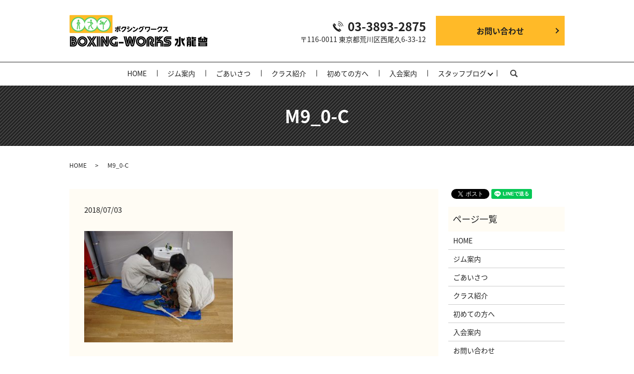

--- FILE ---
content_type: text/html; charset=UTF-8
request_url: https://www.boxing-works.jp/event/610/attachment/m9_0-c
body_size: 4428
content:
  <!DOCTYPE HTML>
<html lang="ja">
<head prefix="og: http://ogp.me/ns# fb: http://ogp.me/ns/fb# article: http://ogp.me/ns/article#">
  <meta charset="utf-8">
  <meta http-equiv="X-UA-Compatible" content="IE=edge,chrome=1">
  <meta name="viewport" content="width=device-width, initial-scale=1">
  <title>&raquo; M9_0-C</title>
  <link rel='dns-prefetch' href='//s.w.org' />
<link rel='stylesheet' id='biz-cal-style-css'  href='https://www.boxing-works.jp/wp-content/plugins/biz-calendar/biz-cal.css?ver=2.2.0' type='text/css' media='all' />
<link rel='stylesheet' id='contact-form-7-css'  href='https://www.boxing-works.jp/wp-content/plugins/contact-form-7/includes/css/styles.css?ver=5.0.2' type='text/css' media='all' />
<script type='text/javascript' src='https://www.boxing-works.jp/wp-content/themes/boxing-works.jp/assets/js/vendor/jquery.min.js?ver=4.9.26'></script>
<script type='text/javascript'>
/* <![CDATA[ */
var bizcalOptions = {"holiday_title":"\u5b9a\u4f11\u65e5","thu":"on","temp_holidays":"2013-01-02\r\n2013-01-03\r\n2018-05-13\r\n2018-05-27\r\n2018-06-10\r\n2018-06-24\r\n\r\n\r\n","temp_weekdays":"","eventday_title":"\u30a4\u30d9\u30f3\u30c8","eventday_url":"","eventdays":"","month_limit":"\u5236\u9650\u306a\u3057","nextmonthlimit":"12","prevmonthlimit":"12","plugindir":"https:\/\/www.boxing-works.jp\/wp-content\/plugins\/biz-calendar\/","national_holiday":""};
/* ]]> */
</script>
<script type='text/javascript' src='https://www.boxing-works.jp/wp-content/plugins/biz-calendar/calendar.js?ver=2.2.0'></script>
<link rel='shortlink' href='https://www.boxing-works.jp/?p=621' />
  <link href="https://fonts.googleapis.com/earlyaccess/notosansjapanese.css" rel="stylesheet" />
  <link href="https://www.boxing-works.jp/wp-content/themes/boxing-works.jp/assets/css/main.css?1763319325" rel="stylesheet" >
  <script src="https://www.boxing-works.jp/wp-content/themes/boxing-works.jp/assets/js/vendor/respond.min.js"></script>
  <script type="application/ld+json">
  {
    "@context": "http://schema.org",
    "@type": "BreadcrumbList",
    "itemListElement":
    [
      {
        "@type": "ListItem",
        "position": 1,
        "item":
        {
          "@id": "https://www.boxing-works.jp/",
          "name": "BOXING-WORKS 水龍曾"
        }
      },
      {
        "@type": "ListItem",
        "position": 2,
        "item":
        {
          "@id": "https://www.boxing-works.jp/event/610/attachment/m9_0-c/",
          "name": "M9_0-C"
        }
      }
    ]
  }
  </script>


  <script type="application/ld+json">
  {
    "@context": "http://schema.org/",
    "@type": "LocalBusiness",
    "name": "BOXING-WORKS 水龍曾",
    "address": "〒116-0011 東京都荒川区西尾久6-33-12",
    "telephone": "03-3893-2875",
    "faxNumber": "",
    "url": "https://www.boxing-works.jp",
    "email": "info@boxing-works.jp",
    "image": "https://www.boxing-works.jp/wp-content/uploads/logo_ogp.jpg",
    "logo": "https://www.boxing-works.jp/wp-content/uploads/logo_org.png"
  }
  </script>
</head>
<body class="scrollTop">

  <div id="fb-root"></div>
  <script>(function(d, s, id) {
    var js, fjs = d.getElementsByTagName(s)[0];
    if (d.getElementById(id)) return;
    js = d.createElement(s); js.id = id;
    js.src = 'https://connect.facebook.net/ja_JP/sdk.js#xfbml=1&version=v2.12';
    fjs.parentNode.insertBefore(js, fjs);
  }(document, 'script', 'facebook-jssdk'));</script>

  <header>
    <div class="primary_header">
      <div class="container">
		<div class="row">
						<div class="title">
			  				<a href="https://www.boxing-works.jp/">
				  <object type="image/svg+xml" data="/wp-content/uploads/logo.svg" alt="BOXING-WORKS 水龍曾"></object>
				</a>
			  			</div>
			<div class="hdr_info_wrap">
			  <div class="hdr_info">
				<ul>
				  <li class="text-right">
					<strong class="text-24"> 03-3893-2875</strong>
					〒116-0011 東京都荒川区西尾久6-33-12
				  </li>
				  <li class="more">
					<a href="/contact" class="add_arrow">お問い合わせ</a>
				  </li>
				</ul>
			  </div>
			</div>

			<nav class="global_nav"><ul><li><a href="https://www.boxing-works.jp/">HOME</a></li>
<li><a href="https://www.boxing-works.jp/gym">ジム案内</a></li>
<li><a href="https://www.boxing-works.jp/greeting">ごあいさつ</a></li>
<li><a href="https://www.boxing-works.jp/class">クラス紹介</a></li>
<li><a href="https://www.boxing-works.jp/new">初めての方へ</a></li>
<li><a href="https://www.boxing-works.jp/start">入会案内</a></li>
<li class="has_under"><a href="#">スタッフブログ</a>
<ul class="sub-menu">
	<li><a href="https://www.boxing-works.jp/category/result">試合関連</a></li>
	<li><a href="https://www.boxing-works.jp/category/event">イベント情報</a></li>
</ul>
</li>

				  <li class="gnav_search">
					<a href="#">search</a>
  <div class="epress_search">
    <form method="get" action="https://www.boxing-works.jp/">
      <input type="text" placeholder="" class="text" name="s" autocomplete="off" value="">
      <input type="submit" value="Search" class="submit">
    </form>
  </div>
  </li>
				</ul>
				<div class="menu_icon">
				  <a href="#menu"><span>メニュー開閉</span></a>
				</div></nav>		  </div>
	  </div>
    </div>
  </header>

  <main>
              <h1 class="wow" style="">
      M9_0-C            </h1>

    
    <div class="bread_wrap">
      <div class="container gutters">
        <div class="row bread">
              <ul class="col span_12">
              <li><a href="https://www.boxing-works.jp">HOME</a></li>
                      <li>M9_0-C</li>
                  </ul>
          </div>
      </div>
    </div>
    <section>
      <div class="container gutters">
        <div class="row">
                    <div class="col span_9 column_main">
                  <article class="row article_detail">
      <div class="article_date">
        <p>2018/07/03</p>
      </div>
      <div class="row">
        <div class="col span_12">
          <p class="attachment"><a href='/wp-content/uploads/M9_0-C.jpg'><img width="300" height="225" src="/wp-content/uploads/M9_0-C-300x225.jpg" class="attachment-medium size-medium" alt="" srcset="https://www.boxing-works.jp/wp-content/uploads/M9_0-C-300x225.jpg 300w, https://www.boxing-works.jp/wp-content/uploads/M9_0-C-768x576.jpg 768w, https://www.boxing-works.jp/wp-content/uploads/M9_0-C.jpg 800w" sizes="(max-width: 300px) 100vw, 300px" /></a></p>
        </div>
      </div>

          </article>

    <div class='epress_pager'>
      <div class="epress_pager_prev">
        <a href="https://www.boxing-works.jp/event/610" rel="prev">助け合おう！</a>      </div>
      <div class="epress_pager_next">
              </div>
    </div>
                </div>
          <div class="col span_3 column_sub">
            <div>
<style>
.share_button {
  letter-spacing: -.40em;
  padding-top: 30px;
  margin-bottom: 7%;
}
.share_button > * {
  letter-spacing: normal;
  vertical-align: bottom;
  margin:0 2px;
}
.column_sub .share_button {
  margin-top: 0;
  padding-top: 0;
}
</style>
  <div class="container share_button">
    <!-- Facebook -->
    <div class="fb-share-button" data-href="https://www.boxing-works.jp/event/610/attachment/m9_0-c" data-layout="button" data-size="small" data-mobile-iframe="false"><a class="fb-xfbml-parse-ignore" target="_blank" href="https://www.facebook.com/sharer/sharer.php?u=http%3A%2F%2Fwww.%2F&amp;src=sdkpreparse">シェア</a></div>
    <!-- Twitter -->
    <a href="https://twitter.com/share" class="twitter-share-button" data-lang="ja">ツイート</a>
    <script>!function(d,s,id){var js,fjs=d.getElementsByTagName(s)[0],p=/^http:/.test(d.location)?'http':'https';if(!d.getElementById(id)){js=d.createElement(s);js.id=id;js.src=p+'://platform.twitter.com/widgets.js';fjs.parentNode.insertBefore(js,fjs);}}(document,'script','twitter-wjs');</script>
    <!-- LINE -->
    <div class="line-it-button" data-lang="ja" data-type="share-a" data-url="https://www.boxing-works.jp/event/610/attachment/m9_0-c" style="display: none;"></div>
    <script src="https://d.line-scdn.net/r/web/social-plugin/js/thirdparty/loader.min.js" async="async" defer="defer"></script>
  </div>
</div>
<div class="sidebar">
  <div class="widget_wrap"><p class="widget_header">ページ一覧</p>		<ul>
			<li class="page_item page-item-9"><a href="https://www.boxing-works.jp/">HOME</a></li>
<li class="page_item page-item-16"><a href="https://www.boxing-works.jp/gym">ジム案内</a></li>
<li class="page_item page-item-14"><a href="https://www.boxing-works.jp/greeting">ごあいさつ</a></li>
<li class="page_item page-item-12"><a href="https://www.boxing-works.jp/class">クラス紹介</a></li>
<li class="page_item page-item-19"><a href="https://www.boxing-works.jp/new">初めての方へ</a></li>
<li class="page_item page-item-21"><a href="https://www.boxing-works.jp/start">入会案内</a></li>
<li class="page_item page-item-7"><a href="https://www.boxing-works.jp/contact">お問い合わせ</a></li>
<li class="page_item page-item-10"><a href="https://www.boxing-works.jp/policy">プライバシーポリシー</a></li>
<li class="page_item page-item-11"><a href="https://www.boxing-works.jp/sitemap">サイトマップ</a></li>
		</ul>
		</div><div class="widget_wrap"><p class="widget_header">カテゴリー</p>		<ul>
	<li class="cat-item cat-item-10"><a href="https://www.boxing-works.jp/category/event" title="BOXING-WORKSで行ったイベントについて更新をしてまいります。季節ごとのイベントや生徒さんと遊びに行ったり、ご飯をたべたりなど日常的なことがメインです。今後もブログ形式で更新をしていきますので、ご興味があれば一度ご覧ください。">イベント情報</a>
</li>
	<li class="cat-item cat-item-2"><a href="https://www.boxing-works.jp/category/news" >お知らせ</a>
</li>
	<li class="cat-item cat-item-9"><a href="https://www.boxing-works.jp/category/result" title="BOXING-WORKSの生徒さんが試合などの情報を主に更新してまいります。ジュニア、一般クラス問わずで掲載をしていく予定です。ご興味があれば、一度ご覧ください。">試合関連</a>
</li>
		</ul>
</div>		<div class="widget_wrap">		<p class="widget_header">最近の投稿</p>		<ul>
											<li>
					<a href="https://www.boxing-works.jp/news/1250">熱い一日</a>
									</li>
											<li>
					<a href="https://www.boxing-works.jp/event/987">試しながら。。。</a>
									</li>
											<li>
					<a href="https://www.boxing-works.jp/news/6">ホームページをリニューアルしました。イベントや試合情報なども更新してまいります。</a>
									</li>
											<li>
					<a href="https://www.boxing-works.jp/result/129">第21回アマチュアシュートボクシングワンマッチ東京大会</a>
									</li>
											<li>
					<a href="https://www.boxing-works.jp/result/165">ツヨカワでカワイイ選手っていました？</a>
									</li>
					</ul>
		</div><div class="widget_wrap"><p class="widget_header">アーカイブ</p>		<ul>
			<li><a href='https://www.boxing-works.jp/date/2018/07'>2018年7月</a>&nbsp;(2)</li>
	<li><a href='https://www.boxing-works.jp/date/2018/05'>2018年5月</a>&nbsp;(2)</li>
	<li><a href='https://www.boxing-works.jp/date/2018/03'>2018年3月</a>&nbsp;(1)</li>
	<li><a href='https://www.boxing-works.jp/date/2018/02'>2018年2月</a>&nbsp;(2)</li>
	<li><a href='https://www.boxing-works.jp/date/2017/12'>2017年12月</a>&nbsp;(2)</li>
	<li><a href='https://www.boxing-works.jp/date/2017/11'>2017年11月</a>&nbsp;(2)</li>
	<li><a href='https://www.boxing-works.jp/date/2017/10'>2017年10月</a>&nbsp;(3)</li>
	<li><a href='https://www.boxing-works.jp/date/2017/08'>2017年8月</a>&nbsp;(2)</li>
	<li><a href='https://www.boxing-works.jp/date/2017/07'>2017年7月</a>&nbsp;(1)</li>
	<li><a href='https://www.boxing-works.jp/date/2017/04'>2017年4月</a>&nbsp;(1)</li>
	<li><a href='https://www.boxing-works.jp/date/2017/03'>2017年3月</a>&nbsp;(1)</li>
	<li><a href='https://www.boxing-works.jp/date/2017/02'>2017年2月</a>&nbsp;(1)</li>
	<li><a href='https://www.boxing-works.jp/date/2012/01'>2012年1月</a>&nbsp;(10)</li>
	<li><a href='https://www.boxing-works.jp/date/2011/12'>2011年12月</a>&nbsp;(9)</li>
	<li><a href='https://www.boxing-works.jp/date/2011/11'>2011年11月</a>&nbsp;(9)</li>
	<li><a href='https://www.boxing-works.jp/date/2011/10'>2011年10月</a>&nbsp;(7)</li>
	<li><a href='https://www.boxing-works.jp/date/2011/09'>2011年9月</a>&nbsp;(12)</li>
	<li><a href='https://www.boxing-works.jp/date/2011/08'>2011年8月</a>&nbsp;(11)</li>
	<li><a href='https://www.boxing-works.jp/date/2011/07'>2011年7月</a>&nbsp;(11)</li>
	<li><a href='https://www.boxing-works.jp/date/2011/06'>2011年6月</a>&nbsp;(17)</li>
	<li><a href='https://www.boxing-works.jp/date/2011/05'>2011年5月</a>&nbsp;(15)</li>
	<li><a href='https://www.boxing-works.jp/date/2011/04'>2011年4月</a>&nbsp;(10)</li>
	<li><a href='https://www.boxing-works.jp/date/2011/03'>2011年3月</a>&nbsp;(20)</li>
	<li><a href='https://www.boxing-works.jp/date/2011/02'>2011年2月</a>&nbsp;(19)</li>
	<li><a href='https://www.boxing-works.jp/date/2011/01'>2011年1月</a>&nbsp;(20)</li>
	<li><a href='https://www.boxing-works.jp/date/2010/12'>2010年12月</a>&nbsp;(13)</li>
		</ul>
		</div>1</div>
          </div>
                  </div>
      </div>
    </section>

  </main>
<footer>    <div class="footer_nav_wrap">
      <div class="container">
        <div class="row">
        <nav class="col span_12 pc-only"><ul><li><a href="https://www.boxing-works.jp/">HOME</a></li>
<li><a href="https://www.boxing-works.jp/gym">ジム案内</a></li>
<li><a href="https://www.boxing-works.jp/greeting">ごあいさつ</a></li>
<li><a href="https://www.boxing-works.jp/class">クラス紹介</a></li>
<li><a href="https://www.boxing-works.jp/new">初めての方へ</a></li>
<li><a href="https://www.boxing-works.jp/start">入会案内</a></li>
<li><a href="https://www.boxing-works.jp/category/result">試合関連</a></li>
<li><a href="https://www.boxing-works.jp/category/event">イベント情報</a></li>
<li><a href="https://www.boxing-works.jp/contact">お問い合わせ</a></li>
<li><a href="https://www.boxing-works.jp/policy">プライバシーポリシー</a></li>
<li><a href="https://www.boxing-works.jp/sitemap">サイトマップ</a></li>
</ul></nav>        </div>
      </div>
    </div>
    <div class="footer_copyright_wrap">
      <div class="container">
        <div class="row">
          <div class="col span_12">
            <p>Copyright &copy; BOXING-WORKS 水龍曾 All Rights Reserved.<br>
              【掲載の記事・写真・イラストなどの無断複写・転載を禁じます】</p>
          </div>
        </div>
      </div>
    </div>
    <p class="pagetop"><a href="#top"></a></p>
  </footer>

  <script src="https://www.boxing-works.jp/wp-content/themes/boxing-works.jp/assets/js/vendor/bundle.js"></script>
  <script src="https://www.boxing-works.jp/wp-content/themes/boxing-works.jp/assets/js/main.js?"></script>

  <script type='text/javascript'>
/* <![CDATA[ */
var wpcf7 = {"apiSettings":{"root":"https:\/\/www.boxing-works.jp\/wp-json\/contact-form-7\/v1","namespace":"contact-form-7\/v1"},"recaptcha":{"messages":{"empty":"\u3042\u306a\u305f\u304c\u30ed\u30dc\u30c3\u30c8\u3067\u306f\u306a\u3044\u3053\u3068\u3092\u8a3c\u660e\u3057\u3066\u304f\u3060\u3055\u3044\u3002"}}};
/* ]]> */
</script>
<script type='text/javascript' src='https://www.boxing-works.jp/wp-content/plugins/contact-form-7/includes/js/scripts.js?ver=5.0.2'></script>
</body>
</html>


--- FILE ---
content_type: image/svg+xml
request_url: https://www.boxing-works.jp/wp-content/uploads/logo.svg
body_size: 13149
content:
<svg xmlns="http://www.w3.org/2000/svg" xmlns:xlink="http://www.w3.org/1999/xlink" width="279" height="64" viewBox="0 0 279 64">
  <image id="logo.svg" width="279" height="64" xlink:href="[data-uri]"/>
</svg>
